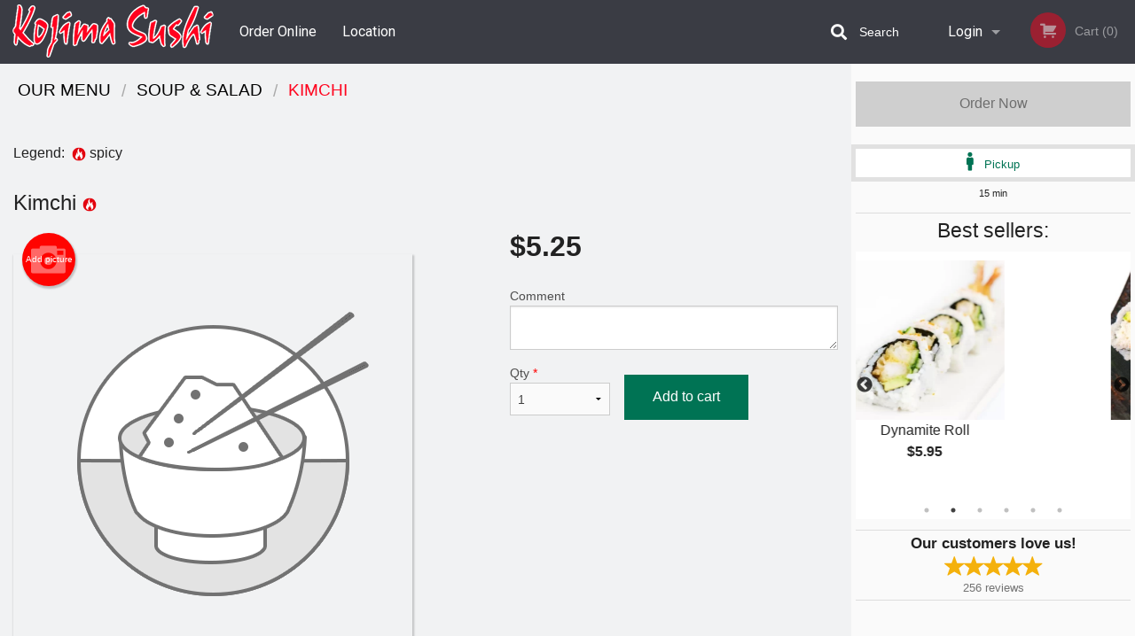

--- FILE ---
content_type: text/html; charset=UTF-8
request_url: https://kojimasushinewwest.com/kimchi/
body_size: 8052
content:
<!DOCTYPE html>
<!--[if IE 9]><html class="lt-ie10" lang="en" > <![endif]--><html class="no-js" lang="en">
<head> <meta charset="utf-8"><script>(function(w,d,s,l,i){w[l]=w[l]||[];w[l].push({'gtm.start':
	new Date().getTime(),event:'gtm.js'});var f=d.getElementsByTagName(s)[0],
	j=d.createElement(s),dl=l!='dataLayer'?'&l='+l:'';j.async=true;j.src=
	'https://www.googletagmanager.com/gtm.js?id='+i+dl;f.parentNode.insertBefore(j,f);
	})(window,document,'script','dataLayer','GTM-K7QZ2VF');</script><script>
            window.dataLayer = window.dataLayer || [];
            dataLayer.push({ ecommerce: null });
                        dataLayer.push({
                            'ecommerce': {
                'currencyCode': 'CAD',
                'detail': {
                  'actionField': {'list': 'Product List'},
                  'products': [{
                        'name': 'Kimchi',
                        'id': '282064',
                        'price': '5.25',
                        'brand': 'Kojima Sushi',
                        'category': 'Soup & Salad',
                    }]
                }
            }
            });
        </script><meta name="viewport" content="width=device-width, minimum-scale=1, maximum-scale=1, initial-scale=1, user-scalable=no"> <meta name="description" content=". Kojima Sushi offers a wide variety of sushi and rolls for great prices. Some of customers&rsquo; favourites are lobster rolls, flamingo rolls, and green dragon rolls. Order for pickup and delivery! We are located at 410 Sixth St, New Westminster, BC "> <meta name="robots" content="all,index,follow"> <meta name="copyright" content="DI develop All rights reserved."> <title>Kimchi | Kojima Sushi</title> <link href="https://www.google.com/maps?cid=2340606994925819398&amp;_ga=2.261731469.1095620744.1522757677-740874926.1522068061" rel="publisher"> <link id="favicon-link" rel="icon" href="https://cdn3.didevelop.com/public/logos/kojimasushi_favicon.png" type="image/x-icon"> <link rel="shortcut icon" href="https://cdn3.didevelop.com/public/logos/kojimasushi_favicon.png" type="image/x-icon"> <link id="main_css" rel="stylesheet" href="https://kojimasushinewwest.com/css/themes/kojima_sushi.css?v=121710153561"><script src="//cdn.didevelop.com/js/vendor/modernizr.js"></script><script src="//ajax.googleapis.com/ajax/libs/jquery/2.2.2/jquery.min.js"></script><script src="//cdn.didevelop.com/js/foundation.min.js?v=7"></script><script src="//cdn.didevelop.com/js/jquery.raty.min.js"></script><script src="//cdn.didevelop.com/js/foundation-datepicker.min.js"></script><script src="//cdn.didevelop.com/js/foundation_datepicker_locales/foundation-datepicker.en.js"></script><script src="//cdn.didevelop.com/js/jquery.animateNumber.min.js"></script><script src="//code.jquery.com/ui/1.12.1/jquery-ui.min.js"></script><script src="//cdn.didevelop.com/js/jquery.ui.touch-punch.min.js"></script><script src="//cdn.jsdelivr.net/npm/slick-carousel@1.8.1/slick/slick.min.js"></script><script src="//cdn.didevelop.com/js/moment.js"></script><script src="//cdn.didevelop.com/js/common.min.js?v=2024-08-01"></script><script src="https://www.google.com/recaptcha/enterprise.js?render=6LfPTFIiAAAAAHwPeVP_ahfD9dFYAsySELKIu7Dd"></script><script src="//maps.googleapis.com/maps/api/js?key=AIzaSyB5YdY296xAZ9W_lH4NWuQPe2dJwRhd0ak&amp;libraries=places,geometry&amp;language=en"></script><meta name="google-site-verification" content="6RN39jJUKBq5324MWH1vyQWOvSwSeodzN8uXbsg85ZQ">	<style>
		.grecaptcha-badge { visibility: hidden; }
	</style><script>
        window.baseUrl = `/`
    </script><style>
        #section_index .main-section .all_products.categories img {
            width: 100% !important;
        }
    </style> <style>
        .system-alert_wrap .close{
            color: #fff;
            font-size: 18px;
            opacity: unset;
            position: relative;
        }
        .system-alert_wrap .a {
            opacity: unset;
        }

        .system-alert_wrap .alert-box {
            margin-bottom: 0 !important;
        }
    </style> <style>
            .show_for_apps {
                display: none !important;
            }
            .show_for_ios {
                display: none !important;
            }
            .show_for_web {
                display: block !important;
            }
        </style> </head> <body id="section_products" class="											current_language_en" itemscope itemtype="http://schema.org/Restaurant" data-langlink=""> <noscript><iframe src="https://www.googletagmanager.com/ns.html?id=GTM-K7QZ2VF" height="0" width="0" style="display:none;visibility:hidden"></iframe></noscript><div class="inner-wrap"><img itemprop="logo" id="meta_logo" src="https://cdn3.didevelop.com/public/logos/kojimasushi_logo_on_white.png" alt="Kojima Sushi"> <meta itemprop="sameAs" content="https://www.google.com/maps?cid=2340606994925819398&amp;_ga=2.261731469.1095620744.1522757677-740874926.1522068061"> <meta itemprop="sameAs" content="https://www.facebook.com/Kojima-Sushi-Restaurant-616731365335504/"> <meta itemprop="priceRange" content="$$"> <meta itemprop="url" content="https://kojimasushinewwest.com"> <meta itemprop="name" content="Kojima Sushi"> <meta itemprop="legalName" content="Kojima Sushi"> <meta itemprop="paymentAccepted" content="Credit / Debit Card Online"> <meta itemprop="telephone" content="604-522-3816"> <meta itemprop="servesCuisine" content="Japanese food, Sushi"> <meta itemprop="menu" content="https://kojimasushinewwest.com/menu/"> <meta itemprop="currenciesAccepted" content="CAD"><div itemprop="geo" itemscope itemtype="http://schema.org/GeoCoordinates"><meta itemprop="latitude" content="49.2105"> <meta itemprop="longitude" content="-122.917"></div><meta itemprop="openingHours" content="Mo 11:30-21:00"> <meta itemprop="openingHours" content="Tu 11:30-21:00"> <meta itemprop="openingHours" content="We 11:30-21:00"> <meta itemprop="openingHours" content="Th 11:30-21:00"> <meta itemprop="openingHours" content="Fr 11:30-21:00"> <meta itemprop="openingHours" content="Sa 11:30-21:00"> <meta itemprop="openingHours" content="Su 11:30-21:00"><div itemprop="potentialAction" itemscope itemtype="http://schema.org/OrderAction"><div itemprop="target" itemscope itemtype="http://schema.org/EntryPoint"><meta itemprop="url" content="https://kojimasushinewwest.com"> <meta itemprop="actionPlatform" content="http://schema.org/DesktopWebPlatform"> <meta itemprop="actionPlatform" content="http://schema.org/MobileWebPlatform"> <meta itemprop="inLanguage" content="en"></div><meta itemprop="deliveryMethod" content="http://purl.org/goodrelations/v1#DeliveryModePickUp"></div><div class="sticky"><nav class="top-bar hide_for_ios_v2" data-topbar role="navigation"><ul class="title-area logo-wrapper"> <li class="name apps_header_logo"> <a class="" id="main_logo" target="_self" href="/"> <img id="logo-on-black-img" alt="Kojima Sushi logo" src="https://cdn3.didevelop.com/public/logos/kojimasushi_logo_on_black.png?v=1710153561"> </a> </li> <li class="show-for-small-up hide-for-large-up" id="mobile_search_wrap"><div id="mobile_search"><button id="show_mobile_search" class="apps_header_search"> <i class="fa fa-search" aria-hidden="true"></i> </button> <form method="get" action="/search/"> <button type="submit" id="submit_mobile_search"> <i class="fa fa-search" aria-hidden="true"></i> </button> <button type="button" id="hide_mobile_search"> <i class="fas fa-times-circle" aria-hidden="true"></i> </button><div><input name="search" placeholder="Search" value="" id="search69584ca210af0" type="text"> <span class="form_note"></span></div></form></div></li> <li id="cart_link_mobile" class="show-for-small-up hide-for-large-up hide"> <a rel="nofollow" href="/cart/"> <i class="fa fa-shopping-cart"></i> ( <span id="total_cart_items--small" class="apps_link"> 0 </span> ) </a> </li> <li class="apps_header_nav toggle-topbar menu-icon"> <a href="#"> <span></span> </a> </li> </ul><div class="top-bar-section"><ul class="left"> <li class=""> <a class="apps_link" href="/"> Order Online </a> </li> <li class=""> <a class="apps_link" id="location_page_link" itemprop="hasMap" href="/location/"> Location </a> </li> </ul> <ul class="right"> <li class="hide-for-small-only hide-for-medium-only has-dropdown "> <a class="apps_link" href="/login/"> Login </a> <ul class="dropdown"> <li class=""> <a class="apps_link" href="/registration/"> Registration </a> </li> </ul> </li> <li class="hide-for-large-up "> <a class="apps_link" href="/login/"> Login </a> </li> <li class="hide-for-large-up "> <a class="apps_link" href="/registration/"> Registration </a> </li> <li class="divider"> <li class="has-form"> <a id="cart_qtty" class="button hidden apps_link" rel="nofollow" href="/cart/"> <i class="fi-shopping-cart"></i> Cart (<span id="total_cart_items" class="apps_link">0</span>) </a> <span id="empty_cart" class="button disabled  apps_link"> <i class="fi-shopping-cart"></i> Cart (0) </span> </li> </ul><div id="search"><div id="show_search"><i class="fa fa-search" aria-hidden="true"></i>&nbsp; &nbsp; &nbsp; &nbsp; Search</div><form itemprop="potentialAction" itemscope itemtype="http://schema.org/SearchAction" method="get" action="/search/"> <meta itemprop="target" content="https://kojimasushinewwest.com/search/?search={search}"><div><input name="search" placeholder="Search" value="" id="search69584ca210dc2" type="text" itemprop="query-input" required="required"> <span class="form_note"></span></div><button type="submit" id="submit_search"> <i class="fa fa-search" aria-hidden="true"></i> </button> <button type="button" id="hide_search"> <i class="fa fa-times" aria-hidden="true"></i> Close </button> </form></div><i class="clear"></i></div></nav></div><span class="system-alert_wrap show_for_ios"> </span><div class="main-section" role="main"><div class="row" data-equalizer="main_content" data-equalizer-mq="medium-up"><div class="large-3 large-push-9 
  				medium-4 medium-push-8 
  				xlarge-2 xlarge-push-10
  				columns" id="right_column" data-equalizer-watch="main_content"><a class="button secondary expand disabled hide-for-small" href="#"> Order Now </a><div class="row" id="deliveries_switch"><a id="set_delivery1" class="
	        			small-12	        					        					        				columns
	        				active" href="/cart/?preferred_delivery=1" rel="nofollow"> <i class="large_icon fa fa-male" aria-hidden="true"></i> &nbsp; <span class=""> Pickup </span> </a></div><div class="row" id="deliveries_timing"><div class="small-12 columns text-center"><span class="time"> 15 min </span></div></div><hr><div class="hide-for-small"><h4>Best sellers:</h4><div id="best_sellers" class="hide"><a href="/dynamite-roll/"> <picture> <source srcset="https://cdn3.didevelop.com/public/cdn/180_fa3dd1580be84295e235cff4bc8e46d2.webp" type="image/webp"></source> <img itemprop="image" alt="Dynamite Roll" class="img" src="https://cdn3.didevelop.com/public/cdn/180_fa3dd1580be84295e235cff4bc8e46d2.jpg"> </picture> <b> Dynamite Roll <span class="price">$5.95</span> </b> </a> <a href="/california-roll/"> <picture> <source srcset="https://cdn3.didevelop.com/public/cdn/180_ff8cac35529f89434e1d291c61d9e5a8.webp" type="image/webp"></source> <img itemprop="image" alt="California Roll" class="img" src="https://cdn3.didevelop.com/public/cdn/180_ff8cac35529f89434e1d291c61d9e5a8.jpg"> </picture> <b> California Roll <span class="price">$5.55</span> </b> </a> <a href="/bento-box-a-with-chicken-california-roll/"> <picture> <img itemprop="image" alt="Bento Box A with Chicken (California Roll)" class="img" src="https://cdn3.didevelop.com/public/cdn/180_69fa774bbec90403501e9cdcda2232ab.jpg"> </picture> <b> Bento Box A with Chicken (California Roll) <span class="price">$13.95</span> </b> </a> <a href="/salmon-nigiri/"> <picture> <source srcset="https://cdn3.didevelop.com/public/cdn/180_a92e8fba9390519d5920ae8771d21bfe.webp" type="image/webp"></source> <img itemprop="image" alt="Salmon Nigiri" class="img" src="https://cdn3.didevelop.com/public/cdn/180_a92e8fba9390519d5920ae8771d21bfe.jpg"> </picture> <b> Salmon Nigiri <span class="price">$2.50</span> </b> </a> <a href="/yam-tempura-roll/"> <picture> <source srcset="https://cdn3.didevelop.com/public/cdn/180_a92cdc523b887af7b46dcb9a37006469.webp" type="image/webp"></source> <img itemprop="image" alt="Yam Tempura Roll" class="img" src="https://cdn3.didevelop.com/public/cdn/180_a92cdc523b887af7b46dcb9a37006469.jpg"> </picture> <b> Yam Tempura Roll <span class="price">$5.25</span> </b> </a> <a href="/mix-match-combo-3-items/"> <picture> <source srcset="https://cdn3.didevelop.com/public/cdn/180_4d7d619095b685383a931209ce94323a.webp" type="image/webp"></source> <img itemprop="image" alt="Mix &amp; Match Combo (3 Items)" class="img" src="https://cdn3.didevelop.com/public/cdn/180_4d7d619095b685383a931209ce94323a.jpg"> </picture> <b> Mix &amp; Match Combo (3 Items) <span class="price">$17.50</span> </b> </a></div><hr></div><div class="text-center
							hide-for-small" id="right_bar_reviews"><a href="/reviews/" title="Reviews of Kojima Sushi"> <h4>Our customers love us!</h4> <i class="rate_star yellow fi-star"></i><i class="rate_star yellow fi-star"></i><i class="rate_star yellow fi-star"></i><i class="rate_star yellow fi-star"></i><i class="rate_star yellow fi-star"></i><div class="review_count"><span itemprop="reviewCount">256 </span>reviews</div></a><hr></div><div class="hide-for-small"><br><br><br><br><br><br><br><br></div></div><div class="large-9 large-pull-3 
		  				medium-8 medium-pull-4
		  				xlarge-10 xlarge-pull-2
  						 
				columns main_content" data-equalizer-watch="main_content"><ul itemscope itemtype="http://schema.org/BreadcrumbList" class="breadcrumbs"><li itemprop="itemListElement" itemscope itemtype="http://schema.org/ListItem"><a itemprop="item" href="/"><span itemprop="name">Our Menu</span></a><meta itemprop="position" content="1"></li><li itemprop="itemListElement" itemscope itemtype="http://schema.org/ListItem"><a itemprop="item" href="/c/soup-salad/"><span itemprop="name">Soup &amp; Salad</span></a><meta itemprop="position" content="2"></li><li itemprop="itemListElement" itemscope itemtype="http://schema.org/ListItem" class="current"><a itemprop="item" href="/kimchi/"><span itemprop="name">Kimchi</span></a><meta itemprop="position" content="3"></li></ul><div id="centered_wrapper"><script type="application/ld+json">			
		{
			"@context": "http://schema.org/",
			"@type": "Product",
			"name": "Kimchi",
			"category": "Soup & Salad",
			

			"description": "",

			"offers": {
				"@type": "Offer",
				"priceCurrency": "CAD",
				"price": "5.25",
				"itemCondition": "http://schema.org/NewCondition",
				"availability": "http://schema.org/InStock",
				"url": "https://kojimasushinewwest.com/kimchi/",
				"seller": {
					"@type": "Restaurant ",
					"name": "Kojima Sushi"
				    }
			}
		}
		</script><div class="row"><form method="post" action="/cart/" id="add_to_cart_form" itemscope itemtype="https://schema.org/Product"><div class="medium-12 columns product category_soup-salad"><br><div id="legend">Legend: &nbsp;<img title="spicy" alt="spicy" src="/img/spicy.png">&nbsp;spicy&nbsp;&nbsp;</div><br><meta itemprop="url" content="https://kojimasushinewwest.com/kimchi/"> <meta itemprop="category" content="Soup &amp; Salad"> <h1 class="name"> <span itemprop="name"> Kimchi </span> <span class="note"></span> <span class="food_icons"> <img title="Spicy" alt="Spicy" src="/img/spicy.png"> </span> </h1><div class="row"><div class="medium-7 columns"><div itemprop="description" class="description"></div><div id="photo_slider_holder" class="text-left"><a href="/upload_photos/kimchi/" class="button tiny secondary left add_picture_button"> <i class="fi-camera"></i> Add picture </a><br><div class="photo_slider"><img alt="placeholder" class="img" src="/img/placeholders/rice_placeholder.png?v=1"></div></div></div><div class="medium-5 columns" id="product_properties" itemprop="offers" itemscope itemtype="http://schema.org/Offer"><link itemprop="availability" href="http://schema.org/InStock"><p id="price"><span id="free_product_price" style="display: none;">FREE</span> <span id="default_product_price"> <span itemprop="priceCurrency" content="CAD">$</span><span id="price_number" itemprop="price" content="5.25"> 5.25 </span> </span></p><div id="options"><div class="product_id hidden"><input name="product_id" value="282064" id="product_id69584ca212056" type="hidden"> <span class="form_note"></span></div><div class="textarea"><label for="option28470">Comment <textarea id="option28470" name="option[28470]"></textarea> </label> <span class="form_note"></span></div></div><div class="row"><div class="small-4 columns"><div class="qtty_selector"><div><label for="qtty69584ca212382">Qty <span class="required">*</span> <select id="qtty69584ca212382" name="qtty" required="required"> <option selected value="1">1</option><option value="2">2</option><option value="3">3</option><option value="4">4</option><option value="5">5</option><option value="6">6</option><option value="7">7</option><option value="8">8</option><option value="9">9</option><option value="10">10</option><option value="11">11</option><option value="12">12</option><option value="13">13</option><option value="14">14</option><option value="15">15</option></select></label> <span class="form_note"></span></div><div class="hidden"><input name="free_product" value="" id="free_product69584ca2123d5" type="hidden"> <span class="form_note"></span></div><div class="hidden"><input name="automation_discount" value="" id="automation_discount69584ca212422" type="hidden"> <span class="form_note"></span></div><div class="hidden"><input name="automation_discount_quantity" value="0" id="automation_discount_quantity69584ca212462" type="hidden"> <span class="form_note"></span></div></div></div><div class="small-8 columns"><button id="add_to_cart" type="button"> Add to cart </button></div></div></div></div></div></form></div><div data-id="" class="panel component" id="component_template"><a href="#" title="remove" class="remove fi-minus"></a> <span class="comp_name"></span> <span class="comp_qtty"></span> <a href="#" title="add" class="add fi-plus"></a></div></div><script type="application/javascript">
    $(function() {
        if (false)
        {
            $('#default_product_price').hide();
            $('#free_product_price').show();
        }
        else
        {
            $('#free_product_price').hide();
        }
    });
</script></div></div></div><a class="exit-off-canvas"></a></div><footer class="footer"><div class="row"><div class="small-12 medium-6 large-5 columns"><div class="footer_site_name"><h1> <a href="/" title="Order Online"> Kojima Sushi </a> </h1><div id="footer_review" itemprop="aggregateRating" itemscope itemtype="http://schema.org/AggregateRating"><a href="/reviews/" title="Reviews of Kojima Sushi"> <span itemprop="itemReviewed" itemscope itemtype="http://schema.org/Restaurant"> <meta itemprop="name" content="Kojima Sushi"> <meta itemprop="image" content="https://cdn3.didevelop.com/public/logos/kojimasushi_logo_on_white.png"> <meta itemprop="servesCuisine" content="Japanese food, Sushi"> <meta itemprop="priceRange" content="$$"> <meta itemprop="telephone" content="604-522-3816"><div itemprop="address" itemscope itemtype="http://schema.org/PostalAddress"><meta itemprop="streetAddress" content=""> <meta itemprop="addressCountry" content=""> <meta itemprop="addressLocality" content=""></div></span> <i class="rate_star yellow fi-star"></i><i class="rate_star yellow fi-star"></i><i class="rate_star yellow fi-star"></i><i class="rate_star yellow fi-star"></i><i class="rate_star yellow fi-star"></i> <meta itemprop="ratingValue" content="5"> <span id="tot_reviews"> (<span itemprop="reviewCount">256</span> reviews) </span> </a></div><p id="serving_cusines">Serving: Japanese food, Sushi</p></div><div id="footer_social_links" class="hide_for_webview"><a href="https://www.google.com/maps?cid=2340606994925819398&amp;_ga=2.261731469.1095620744.1522757677-740874926.1522068061" rel="publisher" target="_blank"> <img src="//ssl.gstatic.com/images/icons/gplus-32.png" alt="Google+ icon"> </a> <a target="_blank" href="https://www.facebook.com/Kojima-Sushi-Restaurant-616731365335504/"> <img src="/img/fb_icon.png" alt="Facebook icon"> </a></div><div id="report_problem" class="float_widget float_widget__bottom_r float_widget__bottom_r--stickies"><a data-reveal-id="report_dialog" class="hollow" data-tooltip title="Report a problem"><div class="report_problem_wrapper"><i class="fas fa-info-circle"></i><div>Report a problem</div></div></a></div><div id="report_dialog" class="reveal-modal small" data-reveal aria-labelledby="modalTitle" aria-hidden="true" role="dialog"><h3>Report a problem</h3><div class="row"><div class="columns"><form name="report_form" method="post" autocomplete="off"><div class="textarea"><label for="report_body">Description <span class="required">*</span> <textarea id="report_body" name="body" required maxlength="512" placeholder="Please, describe a problem here..." rows="5" autofocus></textarea> </label> <span class="form_note"></span></div><div class="text"><label for="email">Email/Phone number <input name="email" placeholder="e.g. example@mail.com" value="" id="email" type="text"></label> <span class="form_note"></span></div><div class="hidden"><input name="page_url" value="/kimchi/" id="page_url69584ca212802" type="hidden"> <span class="form_note"></span></div><button id="submit_report" type="submit" class="button">Send report</button> </form><div id="report_result" class="dialog_result_container hide"><h1>The report has been successfully sent </h1></div></div></div><a id="report_problem_close" class="close-reveal-modal" aria-label="Close">&times;</a></div><script type="application/javascript">
                    $(function()
                    {
                        $("form[name=report_form]").submit(async function (e)
                        {
                            loader.load();
                            e.preventDefault();
                            var report = $("form[name=report_form]").serializeArray().reduce(function(report_value, { name, value })
                            {
                                return Object.assign(report_value, { [name]: value });
                            }, {});

                            report['g-recaptcha-response'] = await grecaptcha.enterprise.execute('6LfPTFIiAAAAAHwPeVP_ahfD9dFYAsySELKIu7Dd', {action: 'problem_report'});

                            $.post('?section=report_problem', report)
                                .done(function ()
                                {
                                    loader.stop();
                                    $("form[name=report_form]").hide();
                                    $("#report_result").show();
                                    setTimeout(function()
                                    {
                                        $("#report_result").hide();
                                        $("#report_problem_close").trigger('click');
                                        $("form[name=report_form]").show();
                                    }, 1800);
                                    setTimeout(function()
                                    {
                                        $("#report_body").val('');
                                        $("#email").val('');
                                    }, 400);

                                    setTimeout(function()
                                    {
                                        $("#report_problem_close").trigger('click');
                                    }, 1700);

                                    setTimeout(function()
                                    {
                                        $("#report_result").hide();
                                        $("form[name=report_form]").show();
                                    }, 2200);
                                });
                        });

                        // workaround, because the textarea input field is rendered in a modal window
                        $("#report_problem").click(function()
                        {
                            setTimeout(function()
                            {
                                $("#report_body").focus();
                            }, 400);
                        });
                    })
                </script><style>
                    #report_problem {
                        position: initial;
                        margin: 0;
                        background: none;
                        margin-top: 10px;
                    }
                    .report_problem_wrapper {
                        padding: 0!important;
                    }
                </style></div><div class="small-12 medium-6 large-4 columns links"><h1 class="show_for_web"> Navigation </h1><div class="row show_for_web"><div class="column medium-6"><a href="/menu/">Menu</a> <a href="/">Order Online</a> <a href="/location/">Location</a></div><div class="column medium-6"><a href="/reviews/">Reviews</a> <a href="/terms_and_conditions/">Terms and Conditions</a> <a href="/privacy_policy/">Privacy Policy</a></div></div></div><div class="small-12 medium-6 large-3 columns address" itemprop="address" itemscope itemtype="http://schema.org/PostalAddress"><h1> Address </h1> <a class="hide_for_ios" href="/location/"> <span itemprop="streetAddress">410 Sixth St, New Westminster, BC </span> <span itemprop="addressRegion">Canada</span> <span itemprop="postalCode">V3L3B2</span> </a> <meta itemprop="addressCountry" content="Canada"> <meta itemprop="addressLocality" content="Canada"> <a href="tel:6045223816"> Tel: <span itemprop="telephone">604-522-3816</span> </a></div></div><br><div class="row"><div class="small-12 columns copywrite">Copyright &copy; 2026, all rights reserved<br><div class="hide_for_webview">Created by &nbsp;<a title="Online ordering websites for restaurants" target="_blank" href="https://didevelop.com">DI develop</a>&nbsp;</div><br><div>This site is protected by reCAPTCHA and the Google</div><div><a href="https://policies.google.com/privacy">Privacy Policy</a> and <a href="https://policies.google.com/terms">Terms of Service</a>&nbsp;apply.</div></div></div></footer><span id="website_created_by_didevelop"></span><div id="js_messages" style="display:none">{"email_already_registered":"This email is already registered","cant_find_location":"Could not find your location","invalid_email":"Email is not valid","invalid_phone":"Phone is not valid","password_too_small":"Password is less than 6 characters","required":"Required","no_results":"No results found","geocode_failure":"Geocoder failed due to:","delivery_zone":"Delivery Zone","phone":"Phone:","max_ingredients":"Maximum number of ingredients is:","currency_sign":"$","currency_sign2":"","you_just_saved":"YOU JUST SAVED","coupon_used":"Coupon used:","available_options_msg":"Available only for ","not_available_options_msg":"Not available for ","price_title_for_free":"FREE","placeholder_product_item_image":"rice_placeholder"}</div><script type="text/javascript">
    $(function(){
      
										setTimeout(function(){
											$('#best_sellers').removeClass('hide');
											if ($('#best_sellers').is(':visible'))
											{
												$('#best_sellers').slick({
													mobileFirst: true,
													// adaptiveHeight: true,
													// variableWidth: true,
													dots: true,
													infinite: true,
													speed: 1000,
													autoplay: true,
													autoplaySpeed: 4000,
												}); 
											}
										}, 300);
										
			var prod_details = {"fixed_price":"5.25","allowed_additions":"0","options":{"650582":{"id":"6163","options":{"28470":[]}}}};
			price_calculator.initialize(prod_details);
		 
	
	$(document).ready(function(){

		setTimeout(function(){ 
			footerAlign();
			$(document).foundation('equalizer', 'reflow');
		}, 300);

		$(document).foundation({
			equalizer : {
			  // Specify if Equalizer should make elements equal height once they become stacked.
			  equalize_on_stack: true,
			  after_height_change: function(){
					
					footerAlign();
			   }
			}
		});
	});

   	$( window ).resize(function() {
		footerAlign();
	});
	$('.breadcrumbs').scrollLeft(999999);
	
	ajaxSearch.activate();
    });
  </script><div id="loading"></div><div id="hard_load">Loading... Please wait.</div></body>
</html>

<!--T: 0.04193902015686 -->
<!--M: 2 -->

--- FILE ---
content_type: text/html; charset=utf-8
request_url: https://www.google.com/recaptcha/enterprise/anchor?ar=1&k=6LfPTFIiAAAAAHwPeVP_ahfD9dFYAsySELKIu7Dd&co=aHR0cHM6Ly9rb2ppbWFzdXNoaW5ld3dlc3QuY29tOjQ0Mw..&hl=en&v=7gg7H51Q-naNfhmCP3_R47ho&size=invisible&anchor-ms=20000&execute-ms=30000&cb=4kz4ma6xeqpk
body_size: 48241
content:
<!DOCTYPE HTML><html dir="ltr" lang="en"><head><meta http-equiv="Content-Type" content="text/html; charset=UTF-8">
<meta http-equiv="X-UA-Compatible" content="IE=edge">
<title>reCAPTCHA</title>
<style type="text/css">
/* cyrillic-ext */
@font-face {
  font-family: 'Roboto';
  font-style: normal;
  font-weight: 400;
  font-stretch: 100%;
  src: url(//fonts.gstatic.com/s/roboto/v48/KFO7CnqEu92Fr1ME7kSn66aGLdTylUAMa3GUBHMdazTgWw.woff2) format('woff2');
  unicode-range: U+0460-052F, U+1C80-1C8A, U+20B4, U+2DE0-2DFF, U+A640-A69F, U+FE2E-FE2F;
}
/* cyrillic */
@font-face {
  font-family: 'Roboto';
  font-style: normal;
  font-weight: 400;
  font-stretch: 100%;
  src: url(//fonts.gstatic.com/s/roboto/v48/KFO7CnqEu92Fr1ME7kSn66aGLdTylUAMa3iUBHMdazTgWw.woff2) format('woff2');
  unicode-range: U+0301, U+0400-045F, U+0490-0491, U+04B0-04B1, U+2116;
}
/* greek-ext */
@font-face {
  font-family: 'Roboto';
  font-style: normal;
  font-weight: 400;
  font-stretch: 100%;
  src: url(//fonts.gstatic.com/s/roboto/v48/KFO7CnqEu92Fr1ME7kSn66aGLdTylUAMa3CUBHMdazTgWw.woff2) format('woff2');
  unicode-range: U+1F00-1FFF;
}
/* greek */
@font-face {
  font-family: 'Roboto';
  font-style: normal;
  font-weight: 400;
  font-stretch: 100%;
  src: url(//fonts.gstatic.com/s/roboto/v48/KFO7CnqEu92Fr1ME7kSn66aGLdTylUAMa3-UBHMdazTgWw.woff2) format('woff2');
  unicode-range: U+0370-0377, U+037A-037F, U+0384-038A, U+038C, U+038E-03A1, U+03A3-03FF;
}
/* math */
@font-face {
  font-family: 'Roboto';
  font-style: normal;
  font-weight: 400;
  font-stretch: 100%;
  src: url(//fonts.gstatic.com/s/roboto/v48/KFO7CnqEu92Fr1ME7kSn66aGLdTylUAMawCUBHMdazTgWw.woff2) format('woff2');
  unicode-range: U+0302-0303, U+0305, U+0307-0308, U+0310, U+0312, U+0315, U+031A, U+0326-0327, U+032C, U+032F-0330, U+0332-0333, U+0338, U+033A, U+0346, U+034D, U+0391-03A1, U+03A3-03A9, U+03B1-03C9, U+03D1, U+03D5-03D6, U+03F0-03F1, U+03F4-03F5, U+2016-2017, U+2034-2038, U+203C, U+2040, U+2043, U+2047, U+2050, U+2057, U+205F, U+2070-2071, U+2074-208E, U+2090-209C, U+20D0-20DC, U+20E1, U+20E5-20EF, U+2100-2112, U+2114-2115, U+2117-2121, U+2123-214F, U+2190, U+2192, U+2194-21AE, U+21B0-21E5, U+21F1-21F2, U+21F4-2211, U+2213-2214, U+2216-22FF, U+2308-230B, U+2310, U+2319, U+231C-2321, U+2336-237A, U+237C, U+2395, U+239B-23B7, U+23D0, U+23DC-23E1, U+2474-2475, U+25AF, U+25B3, U+25B7, U+25BD, U+25C1, U+25CA, U+25CC, U+25FB, U+266D-266F, U+27C0-27FF, U+2900-2AFF, U+2B0E-2B11, U+2B30-2B4C, U+2BFE, U+3030, U+FF5B, U+FF5D, U+1D400-1D7FF, U+1EE00-1EEFF;
}
/* symbols */
@font-face {
  font-family: 'Roboto';
  font-style: normal;
  font-weight: 400;
  font-stretch: 100%;
  src: url(//fonts.gstatic.com/s/roboto/v48/KFO7CnqEu92Fr1ME7kSn66aGLdTylUAMaxKUBHMdazTgWw.woff2) format('woff2');
  unicode-range: U+0001-000C, U+000E-001F, U+007F-009F, U+20DD-20E0, U+20E2-20E4, U+2150-218F, U+2190, U+2192, U+2194-2199, U+21AF, U+21E6-21F0, U+21F3, U+2218-2219, U+2299, U+22C4-22C6, U+2300-243F, U+2440-244A, U+2460-24FF, U+25A0-27BF, U+2800-28FF, U+2921-2922, U+2981, U+29BF, U+29EB, U+2B00-2BFF, U+4DC0-4DFF, U+FFF9-FFFB, U+10140-1018E, U+10190-1019C, U+101A0, U+101D0-101FD, U+102E0-102FB, U+10E60-10E7E, U+1D2C0-1D2D3, U+1D2E0-1D37F, U+1F000-1F0FF, U+1F100-1F1AD, U+1F1E6-1F1FF, U+1F30D-1F30F, U+1F315, U+1F31C, U+1F31E, U+1F320-1F32C, U+1F336, U+1F378, U+1F37D, U+1F382, U+1F393-1F39F, U+1F3A7-1F3A8, U+1F3AC-1F3AF, U+1F3C2, U+1F3C4-1F3C6, U+1F3CA-1F3CE, U+1F3D4-1F3E0, U+1F3ED, U+1F3F1-1F3F3, U+1F3F5-1F3F7, U+1F408, U+1F415, U+1F41F, U+1F426, U+1F43F, U+1F441-1F442, U+1F444, U+1F446-1F449, U+1F44C-1F44E, U+1F453, U+1F46A, U+1F47D, U+1F4A3, U+1F4B0, U+1F4B3, U+1F4B9, U+1F4BB, U+1F4BF, U+1F4C8-1F4CB, U+1F4D6, U+1F4DA, U+1F4DF, U+1F4E3-1F4E6, U+1F4EA-1F4ED, U+1F4F7, U+1F4F9-1F4FB, U+1F4FD-1F4FE, U+1F503, U+1F507-1F50B, U+1F50D, U+1F512-1F513, U+1F53E-1F54A, U+1F54F-1F5FA, U+1F610, U+1F650-1F67F, U+1F687, U+1F68D, U+1F691, U+1F694, U+1F698, U+1F6AD, U+1F6B2, U+1F6B9-1F6BA, U+1F6BC, U+1F6C6-1F6CF, U+1F6D3-1F6D7, U+1F6E0-1F6EA, U+1F6F0-1F6F3, U+1F6F7-1F6FC, U+1F700-1F7FF, U+1F800-1F80B, U+1F810-1F847, U+1F850-1F859, U+1F860-1F887, U+1F890-1F8AD, U+1F8B0-1F8BB, U+1F8C0-1F8C1, U+1F900-1F90B, U+1F93B, U+1F946, U+1F984, U+1F996, U+1F9E9, U+1FA00-1FA6F, U+1FA70-1FA7C, U+1FA80-1FA89, U+1FA8F-1FAC6, U+1FACE-1FADC, U+1FADF-1FAE9, U+1FAF0-1FAF8, U+1FB00-1FBFF;
}
/* vietnamese */
@font-face {
  font-family: 'Roboto';
  font-style: normal;
  font-weight: 400;
  font-stretch: 100%;
  src: url(//fonts.gstatic.com/s/roboto/v48/KFO7CnqEu92Fr1ME7kSn66aGLdTylUAMa3OUBHMdazTgWw.woff2) format('woff2');
  unicode-range: U+0102-0103, U+0110-0111, U+0128-0129, U+0168-0169, U+01A0-01A1, U+01AF-01B0, U+0300-0301, U+0303-0304, U+0308-0309, U+0323, U+0329, U+1EA0-1EF9, U+20AB;
}
/* latin-ext */
@font-face {
  font-family: 'Roboto';
  font-style: normal;
  font-weight: 400;
  font-stretch: 100%;
  src: url(//fonts.gstatic.com/s/roboto/v48/KFO7CnqEu92Fr1ME7kSn66aGLdTylUAMa3KUBHMdazTgWw.woff2) format('woff2');
  unicode-range: U+0100-02BA, U+02BD-02C5, U+02C7-02CC, U+02CE-02D7, U+02DD-02FF, U+0304, U+0308, U+0329, U+1D00-1DBF, U+1E00-1E9F, U+1EF2-1EFF, U+2020, U+20A0-20AB, U+20AD-20C0, U+2113, U+2C60-2C7F, U+A720-A7FF;
}
/* latin */
@font-face {
  font-family: 'Roboto';
  font-style: normal;
  font-weight: 400;
  font-stretch: 100%;
  src: url(//fonts.gstatic.com/s/roboto/v48/KFO7CnqEu92Fr1ME7kSn66aGLdTylUAMa3yUBHMdazQ.woff2) format('woff2');
  unicode-range: U+0000-00FF, U+0131, U+0152-0153, U+02BB-02BC, U+02C6, U+02DA, U+02DC, U+0304, U+0308, U+0329, U+2000-206F, U+20AC, U+2122, U+2191, U+2193, U+2212, U+2215, U+FEFF, U+FFFD;
}
/* cyrillic-ext */
@font-face {
  font-family: 'Roboto';
  font-style: normal;
  font-weight: 500;
  font-stretch: 100%;
  src: url(//fonts.gstatic.com/s/roboto/v48/KFO7CnqEu92Fr1ME7kSn66aGLdTylUAMa3GUBHMdazTgWw.woff2) format('woff2');
  unicode-range: U+0460-052F, U+1C80-1C8A, U+20B4, U+2DE0-2DFF, U+A640-A69F, U+FE2E-FE2F;
}
/* cyrillic */
@font-face {
  font-family: 'Roboto';
  font-style: normal;
  font-weight: 500;
  font-stretch: 100%;
  src: url(//fonts.gstatic.com/s/roboto/v48/KFO7CnqEu92Fr1ME7kSn66aGLdTylUAMa3iUBHMdazTgWw.woff2) format('woff2');
  unicode-range: U+0301, U+0400-045F, U+0490-0491, U+04B0-04B1, U+2116;
}
/* greek-ext */
@font-face {
  font-family: 'Roboto';
  font-style: normal;
  font-weight: 500;
  font-stretch: 100%;
  src: url(//fonts.gstatic.com/s/roboto/v48/KFO7CnqEu92Fr1ME7kSn66aGLdTylUAMa3CUBHMdazTgWw.woff2) format('woff2');
  unicode-range: U+1F00-1FFF;
}
/* greek */
@font-face {
  font-family: 'Roboto';
  font-style: normal;
  font-weight: 500;
  font-stretch: 100%;
  src: url(//fonts.gstatic.com/s/roboto/v48/KFO7CnqEu92Fr1ME7kSn66aGLdTylUAMa3-UBHMdazTgWw.woff2) format('woff2');
  unicode-range: U+0370-0377, U+037A-037F, U+0384-038A, U+038C, U+038E-03A1, U+03A3-03FF;
}
/* math */
@font-face {
  font-family: 'Roboto';
  font-style: normal;
  font-weight: 500;
  font-stretch: 100%;
  src: url(//fonts.gstatic.com/s/roboto/v48/KFO7CnqEu92Fr1ME7kSn66aGLdTylUAMawCUBHMdazTgWw.woff2) format('woff2');
  unicode-range: U+0302-0303, U+0305, U+0307-0308, U+0310, U+0312, U+0315, U+031A, U+0326-0327, U+032C, U+032F-0330, U+0332-0333, U+0338, U+033A, U+0346, U+034D, U+0391-03A1, U+03A3-03A9, U+03B1-03C9, U+03D1, U+03D5-03D6, U+03F0-03F1, U+03F4-03F5, U+2016-2017, U+2034-2038, U+203C, U+2040, U+2043, U+2047, U+2050, U+2057, U+205F, U+2070-2071, U+2074-208E, U+2090-209C, U+20D0-20DC, U+20E1, U+20E5-20EF, U+2100-2112, U+2114-2115, U+2117-2121, U+2123-214F, U+2190, U+2192, U+2194-21AE, U+21B0-21E5, U+21F1-21F2, U+21F4-2211, U+2213-2214, U+2216-22FF, U+2308-230B, U+2310, U+2319, U+231C-2321, U+2336-237A, U+237C, U+2395, U+239B-23B7, U+23D0, U+23DC-23E1, U+2474-2475, U+25AF, U+25B3, U+25B7, U+25BD, U+25C1, U+25CA, U+25CC, U+25FB, U+266D-266F, U+27C0-27FF, U+2900-2AFF, U+2B0E-2B11, U+2B30-2B4C, U+2BFE, U+3030, U+FF5B, U+FF5D, U+1D400-1D7FF, U+1EE00-1EEFF;
}
/* symbols */
@font-face {
  font-family: 'Roboto';
  font-style: normal;
  font-weight: 500;
  font-stretch: 100%;
  src: url(//fonts.gstatic.com/s/roboto/v48/KFO7CnqEu92Fr1ME7kSn66aGLdTylUAMaxKUBHMdazTgWw.woff2) format('woff2');
  unicode-range: U+0001-000C, U+000E-001F, U+007F-009F, U+20DD-20E0, U+20E2-20E4, U+2150-218F, U+2190, U+2192, U+2194-2199, U+21AF, U+21E6-21F0, U+21F3, U+2218-2219, U+2299, U+22C4-22C6, U+2300-243F, U+2440-244A, U+2460-24FF, U+25A0-27BF, U+2800-28FF, U+2921-2922, U+2981, U+29BF, U+29EB, U+2B00-2BFF, U+4DC0-4DFF, U+FFF9-FFFB, U+10140-1018E, U+10190-1019C, U+101A0, U+101D0-101FD, U+102E0-102FB, U+10E60-10E7E, U+1D2C0-1D2D3, U+1D2E0-1D37F, U+1F000-1F0FF, U+1F100-1F1AD, U+1F1E6-1F1FF, U+1F30D-1F30F, U+1F315, U+1F31C, U+1F31E, U+1F320-1F32C, U+1F336, U+1F378, U+1F37D, U+1F382, U+1F393-1F39F, U+1F3A7-1F3A8, U+1F3AC-1F3AF, U+1F3C2, U+1F3C4-1F3C6, U+1F3CA-1F3CE, U+1F3D4-1F3E0, U+1F3ED, U+1F3F1-1F3F3, U+1F3F5-1F3F7, U+1F408, U+1F415, U+1F41F, U+1F426, U+1F43F, U+1F441-1F442, U+1F444, U+1F446-1F449, U+1F44C-1F44E, U+1F453, U+1F46A, U+1F47D, U+1F4A3, U+1F4B0, U+1F4B3, U+1F4B9, U+1F4BB, U+1F4BF, U+1F4C8-1F4CB, U+1F4D6, U+1F4DA, U+1F4DF, U+1F4E3-1F4E6, U+1F4EA-1F4ED, U+1F4F7, U+1F4F9-1F4FB, U+1F4FD-1F4FE, U+1F503, U+1F507-1F50B, U+1F50D, U+1F512-1F513, U+1F53E-1F54A, U+1F54F-1F5FA, U+1F610, U+1F650-1F67F, U+1F687, U+1F68D, U+1F691, U+1F694, U+1F698, U+1F6AD, U+1F6B2, U+1F6B9-1F6BA, U+1F6BC, U+1F6C6-1F6CF, U+1F6D3-1F6D7, U+1F6E0-1F6EA, U+1F6F0-1F6F3, U+1F6F7-1F6FC, U+1F700-1F7FF, U+1F800-1F80B, U+1F810-1F847, U+1F850-1F859, U+1F860-1F887, U+1F890-1F8AD, U+1F8B0-1F8BB, U+1F8C0-1F8C1, U+1F900-1F90B, U+1F93B, U+1F946, U+1F984, U+1F996, U+1F9E9, U+1FA00-1FA6F, U+1FA70-1FA7C, U+1FA80-1FA89, U+1FA8F-1FAC6, U+1FACE-1FADC, U+1FADF-1FAE9, U+1FAF0-1FAF8, U+1FB00-1FBFF;
}
/* vietnamese */
@font-face {
  font-family: 'Roboto';
  font-style: normal;
  font-weight: 500;
  font-stretch: 100%;
  src: url(//fonts.gstatic.com/s/roboto/v48/KFO7CnqEu92Fr1ME7kSn66aGLdTylUAMa3OUBHMdazTgWw.woff2) format('woff2');
  unicode-range: U+0102-0103, U+0110-0111, U+0128-0129, U+0168-0169, U+01A0-01A1, U+01AF-01B0, U+0300-0301, U+0303-0304, U+0308-0309, U+0323, U+0329, U+1EA0-1EF9, U+20AB;
}
/* latin-ext */
@font-face {
  font-family: 'Roboto';
  font-style: normal;
  font-weight: 500;
  font-stretch: 100%;
  src: url(//fonts.gstatic.com/s/roboto/v48/KFO7CnqEu92Fr1ME7kSn66aGLdTylUAMa3KUBHMdazTgWw.woff2) format('woff2');
  unicode-range: U+0100-02BA, U+02BD-02C5, U+02C7-02CC, U+02CE-02D7, U+02DD-02FF, U+0304, U+0308, U+0329, U+1D00-1DBF, U+1E00-1E9F, U+1EF2-1EFF, U+2020, U+20A0-20AB, U+20AD-20C0, U+2113, U+2C60-2C7F, U+A720-A7FF;
}
/* latin */
@font-face {
  font-family: 'Roboto';
  font-style: normal;
  font-weight: 500;
  font-stretch: 100%;
  src: url(//fonts.gstatic.com/s/roboto/v48/KFO7CnqEu92Fr1ME7kSn66aGLdTylUAMa3yUBHMdazQ.woff2) format('woff2');
  unicode-range: U+0000-00FF, U+0131, U+0152-0153, U+02BB-02BC, U+02C6, U+02DA, U+02DC, U+0304, U+0308, U+0329, U+2000-206F, U+20AC, U+2122, U+2191, U+2193, U+2212, U+2215, U+FEFF, U+FFFD;
}
/* cyrillic-ext */
@font-face {
  font-family: 'Roboto';
  font-style: normal;
  font-weight: 900;
  font-stretch: 100%;
  src: url(//fonts.gstatic.com/s/roboto/v48/KFO7CnqEu92Fr1ME7kSn66aGLdTylUAMa3GUBHMdazTgWw.woff2) format('woff2');
  unicode-range: U+0460-052F, U+1C80-1C8A, U+20B4, U+2DE0-2DFF, U+A640-A69F, U+FE2E-FE2F;
}
/* cyrillic */
@font-face {
  font-family: 'Roboto';
  font-style: normal;
  font-weight: 900;
  font-stretch: 100%;
  src: url(//fonts.gstatic.com/s/roboto/v48/KFO7CnqEu92Fr1ME7kSn66aGLdTylUAMa3iUBHMdazTgWw.woff2) format('woff2');
  unicode-range: U+0301, U+0400-045F, U+0490-0491, U+04B0-04B1, U+2116;
}
/* greek-ext */
@font-face {
  font-family: 'Roboto';
  font-style: normal;
  font-weight: 900;
  font-stretch: 100%;
  src: url(//fonts.gstatic.com/s/roboto/v48/KFO7CnqEu92Fr1ME7kSn66aGLdTylUAMa3CUBHMdazTgWw.woff2) format('woff2');
  unicode-range: U+1F00-1FFF;
}
/* greek */
@font-face {
  font-family: 'Roboto';
  font-style: normal;
  font-weight: 900;
  font-stretch: 100%;
  src: url(//fonts.gstatic.com/s/roboto/v48/KFO7CnqEu92Fr1ME7kSn66aGLdTylUAMa3-UBHMdazTgWw.woff2) format('woff2');
  unicode-range: U+0370-0377, U+037A-037F, U+0384-038A, U+038C, U+038E-03A1, U+03A3-03FF;
}
/* math */
@font-face {
  font-family: 'Roboto';
  font-style: normal;
  font-weight: 900;
  font-stretch: 100%;
  src: url(//fonts.gstatic.com/s/roboto/v48/KFO7CnqEu92Fr1ME7kSn66aGLdTylUAMawCUBHMdazTgWw.woff2) format('woff2');
  unicode-range: U+0302-0303, U+0305, U+0307-0308, U+0310, U+0312, U+0315, U+031A, U+0326-0327, U+032C, U+032F-0330, U+0332-0333, U+0338, U+033A, U+0346, U+034D, U+0391-03A1, U+03A3-03A9, U+03B1-03C9, U+03D1, U+03D5-03D6, U+03F0-03F1, U+03F4-03F5, U+2016-2017, U+2034-2038, U+203C, U+2040, U+2043, U+2047, U+2050, U+2057, U+205F, U+2070-2071, U+2074-208E, U+2090-209C, U+20D0-20DC, U+20E1, U+20E5-20EF, U+2100-2112, U+2114-2115, U+2117-2121, U+2123-214F, U+2190, U+2192, U+2194-21AE, U+21B0-21E5, U+21F1-21F2, U+21F4-2211, U+2213-2214, U+2216-22FF, U+2308-230B, U+2310, U+2319, U+231C-2321, U+2336-237A, U+237C, U+2395, U+239B-23B7, U+23D0, U+23DC-23E1, U+2474-2475, U+25AF, U+25B3, U+25B7, U+25BD, U+25C1, U+25CA, U+25CC, U+25FB, U+266D-266F, U+27C0-27FF, U+2900-2AFF, U+2B0E-2B11, U+2B30-2B4C, U+2BFE, U+3030, U+FF5B, U+FF5D, U+1D400-1D7FF, U+1EE00-1EEFF;
}
/* symbols */
@font-face {
  font-family: 'Roboto';
  font-style: normal;
  font-weight: 900;
  font-stretch: 100%;
  src: url(//fonts.gstatic.com/s/roboto/v48/KFO7CnqEu92Fr1ME7kSn66aGLdTylUAMaxKUBHMdazTgWw.woff2) format('woff2');
  unicode-range: U+0001-000C, U+000E-001F, U+007F-009F, U+20DD-20E0, U+20E2-20E4, U+2150-218F, U+2190, U+2192, U+2194-2199, U+21AF, U+21E6-21F0, U+21F3, U+2218-2219, U+2299, U+22C4-22C6, U+2300-243F, U+2440-244A, U+2460-24FF, U+25A0-27BF, U+2800-28FF, U+2921-2922, U+2981, U+29BF, U+29EB, U+2B00-2BFF, U+4DC0-4DFF, U+FFF9-FFFB, U+10140-1018E, U+10190-1019C, U+101A0, U+101D0-101FD, U+102E0-102FB, U+10E60-10E7E, U+1D2C0-1D2D3, U+1D2E0-1D37F, U+1F000-1F0FF, U+1F100-1F1AD, U+1F1E6-1F1FF, U+1F30D-1F30F, U+1F315, U+1F31C, U+1F31E, U+1F320-1F32C, U+1F336, U+1F378, U+1F37D, U+1F382, U+1F393-1F39F, U+1F3A7-1F3A8, U+1F3AC-1F3AF, U+1F3C2, U+1F3C4-1F3C6, U+1F3CA-1F3CE, U+1F3D4-1F3E0, U+1F3ED, U+1F3F1-1F3F3, U+1F3F5-1F3F7, U+1F408, U+1F415, U+1F41F, U+1F426, U+1F43F, U+1F441-1F442, U+1F444, U+1F446-1F449, U+1F44C-1F44E, U+1F453, U+1F46A, U+1F47D, U+1F4A3, U+1F4B0, U+1F4B3, U+1F4B9, U+1F4BB, U+1F4BF, U+1F4C8-1F4CB, U+1F4D6, U+1F4DA, U+1F4DF, U+1F4E3-1F4E6, U+1F4EA-1F4ED, U+1F4F7, U+1F4F9-1F4FB, U+1F4FD-1F4FE, U+1F503, U+1F507-1F50B, U+1F50D, U+1F512-1F513, U+1F53E-1F54A, U+1F54F-1F5FA, U+1F610, U+1F650-1F67F, U+1F687, U+1F68D, U+1F691, U+1F694, U+1F698, U+1F6AD, U+1F6B2, U+1F6B9-1F6BA, U+1F6BC, U+1F6C6-1F6CF, U+1F6D3-1F6D7, U+1F6E0-1F6EA, U+1F6F0-1F6F3, U+1F6F7-1F6FC, U+1F700-1F7FF, U+1F800-1F80B, U+1F810-1F847, U+1F850-1F859, U+1F860-1F887, U+1F890-1F8AD, U+1F8B0-1F8BB, U+1F8C0-1F8C1, U+1F900-1F90B, U+1F93B, U+1F946, U+1F984, U+1F996, U+1F9E9, U+1FA00-1FA6F, U+1FA70-1FA7C, U+1FA80-1FA89, U+1FA8F-1FAC6, U+1FACE-1FADC, U+1FADF-1FAE9, U+1FAF0-1FAF8, U+1FB00-1FBFF;
}
/* vietnamese */
@font-face {
  font-family: 'Roboto';
  font-style: normal;
  font-weight: 900;
  font-stretch: 100%;
  src: url(//fonts.gstatic.com/s/roboto/v48/KFO7CnqEu92Fr1ME7kSn66aGLdTylUAMa3OUBHMdazTgWw.woff2) format('woff2');
  unicode-range: U+0102-0103, U+0110-0111, U+0128-0129, U+0168-0169, U+01A0-01A1, U+01AF-01B0, U+0300-0301, U+0303-0304, U+0308-0309, U+0323, U+0329, U+1EA0-1EF9, U+20AB;
}
/* latin-ext */
@font-face {
  font-family: 'Roboto';
  font-style: normal;
  font-weight: 900;
  font-stretch: 100%;
  src: url(//fonts.gstatic.com/s/roboto/v48/KFO7CnqEu92Fr1ME7kSn66aGLdTylUAMa3KUBHMdazTgWw.woff2) format('woff2');
  unicode-range: U+0100-02BA, U+02BD-02C5, U+02C7-02CC, U+02CE-02D7, U+02DD-02FF, U+0304, U+0308, U+0329, U+1D00-1DBF, U+1E00-1E9F, U+1EF2-1EFF, U+2020, U+20A0-20AB, U+20AD-20C0, U+2113, U+2C60-2C7F, U+A720-A7FF;
}
/* latin */
@font-face {
  font-family: 'Roboto';
  font-style: normal;
  font-weight: 900;
  font-stretch: 100%;
  src: url(//fonts.gstatic.com/s/roboto/v48/KFO7CnqEu92Fr1ME7kSn66aGLdTylUAMa3yUBHMdazQ.woff2) format('woff2');
  unicode-range: U+0000-00FF, U+0131, U+0152-0153, U+02BB-02BC, U+02C6, U+02DA, U+02DC, U+0304, U+0308, U+0329, U+2000-206F, U+20AC, U+2122, U+2191, U+2193, U+2212, U+2215, U+FEFF, U+FFFD;
}

</style>
<link rel="stylesheet" type="text/css" href="https://www.gstatic.com/recaptcha/releases/7gg7H51Q-naNfhmCP3_R47ho/styles__ltr.css">
<script nonce="s78WvqPWS9Z3U5mSJjiXwA" type="text/javascript">window['__recaptcha_api'] = 'https://www.google.com/recaptcha/enterprise/';</script>
<script type="text/javascript" src="https://www.gstatic.com/recaptcha/releases/7gg7H51Q-naNfhmCP3_R47ho/recaptcha__en.js" nonce="s78WvqPWS9Z3U5mSJjiXwA">
      
    </script></head>
<body><div id="rc-anchor-alert" class="rc-anchor-alert"></div>
<input type="hidden" id="recaptcha-token" value="[base64]">
<script type="text/javascript" nonce="s78WvqPWS9Z3U5mSJjiXwA">
      recaptcha.anchor.Main.init("[\x22ainput\x22,[\x22bgdata\x22,\x22\x22,\[base64]/[base64]/bmV3IFpbdF0obVswXSk6Sz09Mj9uZXcgWlt0XShtWzBdLG1bMV0pOks9PTM/bmV3IFpbdF0obVswXSxtWzFdLG1bMl0pOks9PTQ/[base64]/[base64]/[base64]/[base64]/[base64]/[base64]/[base64]/[base64]/[base64]/[base64]/[base64]/[base64]/[base64]/[base64]\\u003d\\u003d\x22,\[base64]\\u003d\\u003d\x22,\x22YsOUwogzQHzCnsOrwpHCv3/DpsOTw5DCkcKCcF5May3CjyTClsKnJzjDhgPDiRbDuMO0w7RCwohSw7fCjMK6wrvCqsK9cl3DjMKQw51pOBw5wqU2JMO1D8KxOMKIwrF6wq/Dl8Ogw4ZNW8KawqfDqS0Ewr/Dk8OcY8KkwrQ7fsOFd8KcC8O0ccOfw6LDtk7DpsKfDsKHVz/CpB/DlnABwpl2w4vDoGzCqEzCocKPXcO/bwvDq8OFDcKKXMO1JRzCkMOBwrjDold2A8OhHsKFw7rDgDPDscOvwo3CgMKgbMK/w4TCgsOsw7HDvDAyAMKlVMOmHggcaMO8TBvDqSLDhcK1fMKJSsK5wqDCkMKvBBDCisKxwpDCryFKw7/CiVA/f8OOXy5/woPDrgXDmsKGw6XCqsOew6g4JsOgwofCvcKmHsOmwr82wrzDhsKKwo7CpcKpDhU0wr5wfHnDoEDCvnzCpiDDunvDj8OATjALw6bConjDskIlTB3Cj8OoGcOjwr/CvsKbFMOJw73DgsOhw4hDS3cmRHIyVQ8Xw5nDjcOUwo/DonQiag4HwoDCox50XcOqfVpsfcOQOV09fDDCicOSwrwRPX3DknbDlVjCqMOOVcOew5kLdMO4w7jDpm/[base64]/[base64]/[base64]/I3vCihkUw6HCl8Oewr0Kw50jwqbDskHDtxXCvcOGcMKJwo05XDVNf8OCS8K0QBxnc0sGT8O6IsOXZMONw7dzID5awpnCgsO0V8O4McOAwrbCs8Ktw57Di2XDuU4tTMKnQMK/[base64]/EsO+w49mJg0QwobDhmjDtjrDh8OzGCPDl34uwr1AMcK7wos/w7NYPsKyLcOdViAFK1AywoY8wpnDjiTDngBEw63CosKWMD8BC8OYwrrCvAN/w4MZZcOswo3CmMKTw5PCvkbCg3VOd10TZMKcBMOje8OOasKDwopHw6Zxw5oGbMOdw69fKMOYVEVUUcOZwrwqw7rCuSowdQtRw4hxwpHCkCxywrHCosOGbgdYAsKuMVXCrx/Ct8KzC8K1MWzCt2fDn8KnA8Ouwptyw5nCqMOMDhPCgcOOUD1Kwo18HSHDsw7ChxDDlgHDrGFJw6p7w7Rcwpc+w6oKw5bCssKrTsK/[base64]/[base64]/CpsKtw7rCo8KKXAZjw6rCgih4L8K4w6bCoy0NOwTDgMONwqAXw4LDi0NhI8K3wrrCv2HDqk1Xwo3DncOkw5XCksOrw6ZCYsO6elYLY8ODV3xSKwFTw5fDsilNwp9Jwplrw4/[base64]/V8OnYcO1w41ZFMOtFHpYwq0OZcONw7hxw5pbw5vCpUcZw53DsMKgw4zCscO0Mk0AIcOtCTnDgXXCniV+wqDCm8KPwo/DpjLDoMOmPSXDosKkwr/CqMOaaAjDjnXCnkoHwo/Cl8K+CMKldsKpw6oGwpzDosOHwoEEwqLCiMKZw5rDgg/DmW4JEMOfwo9KeCrCgMKIw5HCscOqwrHCjAnCrsOZw4HDpgPDosK6w4HDpMKhw4pKT1hQcMOpwpQlwr5CKcOmCz0MY8KKJDXDhMKMMcOSw7vCjD7DuwAjZjhOw6HDlXIaX1jDt8KgOD3CjcOYw4tzZmrCijLCjsOjwo0zwr/DrcOueBnDnMO/w7kQQMOSwrbDrcKJJwAhZXPDkG4swr9aPcOkfMOvwqMmwocCw6XClcOYD8K0w6NXwonCncOGwr0uw53Di2bDtcOJE0Rywq/Dthc/M8KkfcOkwqrCkcOLw7TDnULCusOOf2Mnw4XDo0/CmUDDtDLDm8KSwpoNwqzCosOqw6d1dSlBKsOjSG8rwpTCqQNRRgBzZMOUQ8OWwr/DkDE/[base64]/w6EDImjCisK/ccKbRijCqMOMGTnDjcKgwpF3a0UTw5AoSBVZWcK5woQ7wojDrsOGw6d7DmDCmVxZwq5Rw5QIw6pZw64MwpTCqMOdw7Y3U8KUOAvDhMKMwoBgwrHDgW/DscOPw7k5YWdMw43Ch8KDw51OESNRw6/Cl1nClcObT8Kuw7/ChnZMwpFAw7oewqXCqMK6w7BcdXXDjTzDqDHChMKPS8OCwrgew6XCu8KLJQfCjWDCgmjCiGHCvMOkb8OudcK5Vw/Do8K5w7vCtsOWSMO2w6TDscOiTcK9N8KkO8Oiw5hERMOqQcOkw7PCkcKbw6cow68ew7w9w5URwq/[base64]/PwpsMyRgwoJFIQfDusKgwrY/wqPCjS3DrinDgcOuw5PCrg7CtcOxYMKXw5Aowr7ClnsNHws4C8KFNAZfIcO9HcOqPAnDmDHCmsKKZwlEwpZNw4Bfw6HCmMOtRFE9fcKgw5PChirDgC/CuMK3wrzCphd3VnRxwrQ+wqjDomXCn1/[base64]/DnyzDvxjDmVx4A8KCRCLCoMKDwrdwwpIgZsKwwpTChRLCr8K8dWbDrEseVcKoe8KVNnjDnwHCmVbDvXRPV8K8wrjDjxxAEWNVdiNNRk1Gw7JlKiDDtn7DmcKlw7vCuVg+bgHDpSc4fXPDisOLw7s/Z8KPTHw5wrxKL1t+w5zDj8Ocw6PCpjMzwoNuVDYYwp0mw6TChjIMwoZIOsKrwqbCusOUw4Mdw5xhFcOuworDl8KgA8O/wqzDoVHDoxfCncOmwpXDgQsQNxFOwqPDpiLDo8KkCiDCsghnw7nDhyrCiQMywpNzwrDDksOkwphEwoDCjAzDucO3wo1iGS8fwroyNsK9w5nCq0nCnUPCuzTCkMOGwqQnwq/DvsOkwoHDt2I2YsKRwoLDkcKOwr8aNXXDrMOEwpcscsKEw4zCrcO4w5bDhcKSw5XDvzrDicKpwpBiwq5Pw48dK8O5fMKSwqlmD8KYw4TCp8K9w7EYVUclYxvDtE7Cn2rDsVDDlH8XTcObcsO1YMKHZxIIw40WPmDCvwnCssKLEMKqw7fCrDlhwrJKBMO/[base64]/[base64]/Pz0Jw5rCljHCgsKPw75Cw4fCscOcVsOIwpYRw79XwqPCrGrDi8OWa0nDkMO3w6TDr8OgZ8Oww7lmwrwvf2oCbgxxQj7DjS1yw5B9wrfDkcO7wpzDpcOTcMO3w7QhN8KrcsK8wp/Crm4rESLCj0LDoEPDiMOmw7/[base64]/w5rCgsOqP8OFwop9woxjJcO3w4R6wrYMUghowqNmwpXDrsORwqtfwpjCssOpwotHw5zCo13Dq8OLwo7Di0wKJMKsw4jDkRpsw4dmUMOZw5MCIMKEEjAnw4oBOcOuABRaw585w6gwwp1lNWECEhnCusObel3DljEwwrzDlcOOw5nDtkDDq0rCh8K/[base64]/Cv8O2EcOywrDCncKyw5rDkx7CqMKnOD/[base64]/[base64]/[base64]/[base64]/DmyZyexxww7nCoXrCnW1Qwp3DoREsw48NwrMtWcOTw51/BlPDp8KGw5BxAgErOcO2w7bDv1gmKB/DlCnDtcKdw7plwqPDgCnDp8KUQMKSwoXDgcOCw7d1wppVw4fDu8KZwoZIwog3w7TCiMOgY8O/ScKmFUxOAsOPw6TCnMKPGsKxw5HCjHLDjMK5elvDg8KgCTEiwrh9e8OuZcOvPMOYGsOJwr7DkQJTwqp7w4QCwrQxw6vDn8KKwovDvm/DukLCkUp+ZsOIbMOnwpRjw6TCmjnDnMO4CsKSw6MCaSwLw4IowpQLScK2w6YLOhBqw5rCnlMyUMOBVRfChBpvwpUMdSrCnsOWUcOJw5jCrGkMwojCncKcayzDmFJMw4xCHcKeXcOdXhRzDcK0w5zCo8OJMgNpQzQ/[base64]/[base64]/w50hw6A2w4fDuS/CusK+w6Rpw4snw4lSwpZtIsKaShfDqMOSw7HDs8KZPsOew7XDj2NRV8OqUyzDumNeBMOaHMOcw6hqQXFXw5cWwoXCjcO/T3/DqcKXJcO8B8Kaw4HCgitSZMKPwrNwMiPCrR/CjDjDt8KXwq8OBiTClsKEwrPCtDJ1YMO6w5XDt8KGWkPDrsOMw7QRH3Z3w4cYw7TDo8OcC8KVw5rCm8O5woA9w7pzw6Y+w6DCg8O0FsK/fAfCk8KkShIlEnDCsHpqbSfCocKXRsOtwpFXw59pw5Rsw43CqMONwqdow6rCnsKIw7lKw4zDssO1wqstNMOPAMO/W8OODmRULx/[base64]/Diy06aMKlDUHCqBQkw6x0WEHCn8Kyw4MFwoLClsK1OX4nwqlWdzR5wpd0PsKEwrd2esKQwqHDr1x0wrnDscOmw6sVKAdvH8OlUSlHwrBqKsKmw7zCkcKqw4AzwoTDmk1EwrVKw4p9NR8/PcOyKmDDozfDgsOCw5sIw7xcw5Jfd1FWGcKdDi/CqMK7R8OaPU9xUzTDjFlAwqTDhXtDW8Kpw5Y5w6NWw4tiwp1mWEdkI8KhS8Okwpplwqpkw7/CtcKDHsKfwqtQKwosacKPwr9TURMeSEY/w5bDqcO8F8KuGcOUFHbCpz7Cp8OMJcKuM19Zw5PDssOWZ8OvwpsvHcKdPGPDqcOvwoDCgEHChGt5w4fDjcKNw6ooRQ5jN8KxfkrCvB3Dh2hEwrjCkMOxw47DnBjCpANfPhNaRcKPw6l5H8OYw4Niwp1XB8KswpDDhsOUwoo0w4/DgxtPEErCqMOYw5t5ccOxw73Ci8KJw5fDhUgfwr07dC81UUQLw4FtwrdUw5VHHcKWEMO+wrzCvUdCAsOkw4XDkMOiI1FMwp7CtlDDrVPDnh/Ct8KyfAZfG8OhZcOxw5pvw5TCgybDlcOLwqnCi8OBw5FTZlQAKsOSZSLCl8O8KCY4wqY+wq7DscORw7TCt8OEwr3ClDZmw5/CjcK8wpdEwo7Dgh5ww6PDp8Kyw5VJwpQSFMKUHcOIw6nDpUF9ZnB4wpLDr8KCwpnCrXbDl1bDvTHCm3rCnA7Cm1cFwrAwWTzDtcKFw7zCk8KGwrlNBS7Cm8K1wozDmWV/ecKHw4PCgGNuwp9wWkkgwrF5P3jDviA4w7gTcQ8mwpPDhkM/wrYYTsK5WUfDun3CpsOCw6TDr8KAbcK4wp4bwrHCocK7wrd/[base64]/[base64]/AcOfwrbDozDCgzhSwpTCkUMmwozCnsKGQ8OGR8KDw7rCpwNSTCzDo1hfwoNhfw/CtUgTw6nCpsKiZWkdwqNewpJSwr0Uw6gSdsOUHsOpw7d5woUuTmvDuFdxLcOvwojDrDdOwrYKwrvClsOcDsKkOcOYL24twpgVwqDCgsOIfsK1KEVWPcOoMirDuFfCrGrCtcK1csKKwp43esKNwozCtF5Bwp3CkMOWUMK/wqjDogPDq055wq16w7kzw6M4wq8Gw5ktQ8KWRMOewqbCusO4fcKbYgPCmwFxbcKwwrfDqMO6wqN3W8OdQsOxwrjDvcOTUjRwwprCqH3DqMO3GcOuwqzChxrCrjBoVMOVPCd3G8O8w7FVw5BCwo/Cm8OEGwRdw4DCpQfDp8K/cBYtw7/Cj2HCi8Onw6zCqH7CixxgF2HDo3c6MsKNw7zClgPDmsK5LSLCnEBWNVR2bsKMeH3CpMOXwphHwqwGw5wPHMKGwoLCtMKzwp7Dtx/[base64]/AhXDnUXDtCACw5zDosOne2nCnylYZGrDvTcvw64/LMOnBRvDth/Dp8ONV0M2QgHCn1ssw5wbJ24iwqQGwpFnQxXDk8O/wrjDjVQ8QMKhAsKWQMOHbkY3N8KjL8KEwrs+w6LDsT1sFB3DliYaecKUCVFUDSl/[base64]/[base64]/ChMKSSS1bZB3Ch8KpbsOTw7ckXsKIwoXCkxHDhsKCL8OCNj/DoRUiwq/CujvCrRVzdMKMwqjCriLCqMO/esK3Um0wZ8OEw554LADCjwrClVReZ8ObLcO7w4rDkwzDkMKcSXnDi3XCoF8daMOfwo/Cnh/CtC/Cik/DshXDkWLCrBhHKQDCrMO8K8OMwoXCmsOASQUcwq7CisOWwqosCBkvKMOMwrtIK8Ozw5tSw7bCisKNQmIjwp3Cnz0aw5zDuE5Uwp4Kwpl9M3LCpcOqwqTCs8OWShXDvXPCh8K/[base64]/DqsOhwq3CvMOMwqQ5w7Ybw4MHw7ZBwpYYwqHDscKKw7N4wrpSbS/[base64]/wqXCqzkTwoZKw5LDlDDDgiUoFcOkIsONXQlxwolASMKrEsODe18oES/[base64]/CrkTDocKEw7sneMKOBMKaVMO5w53Ch8O7FsOqYSjDoSkjw7kDw7/DgMO9HcOEJsO4JMO+EXQKcUnCrwTCp8OCHTxiw44ow7/DoVNlOSLCsgRsaMOZB8ODw7vDnMOMwo3CigLCoGTDtG4tw7TDrCfDs8O0wqnDr1jCqMKRwogFw6B9w6Ndw6E0anjDrjfDiiRgw5/ChAhkKcO6wr4gw41vEMKbw4bCksOQCMKKwrfDpDPClzTCmgrDk8KwNjcGwp9/W15cwrnDoFIkAkHCs8KqFsONGRfDo8OGa8KjVcO8b3nDuzfCjMK5YEkKc8ONS8K5wpLDv33Dn0gBwqjDpMO1fcOjw7HCn1rCk8Ojw7vDs8K4DsO0wrDDszh0w65gB8K8w4/DoVtuYnnCnQ4Qw6nCgMKsIcOgw4LCgcONEMK+w4tiDsOKb8KgN8K+FXNiwqFZwr9swqgJwoHDhExgwrALZTnChF4TwoTDgcOGMTsbbV1bRCDDqMOgwrbCuBIow7B6Pwt2WFxYwrAFewU3GWEaFV3CqDJYw73Dl3/DusOowozCkiE5AmZlwpbCgiDDucOFw7hlwqFIw4XCjMOXwr8xUl/CvMKDwq14wqltwrnDrsKew5zDrDJBTzUtw6l5KCsMRS3DoMKDwoh2VjRbREs9woHDilHDtUTDvyrCugPDksKtZh5Uw5PDqC16w7HCmcOkADfDicOjZcK/[base64]/w4wUfsKkIcOGw6DCnHQrwosfDlzCpEbChcOaw6zDqVIVXy/Dr8Oiw5s4w7bCn8OMw6zDn1jDqQxpG0kBIMOAwqFFV8OBw57Cg8KFZ8KhTsO4wq08wqLDrljCscKZLEw6QibDucKtTcOowozDs8OISDTCrAfDkWtqw7DCpsO/w55Nwp/Cm2LDk1bDjwxba3EeAcK6DcOfVMOHw5QYwrMpLwzDrkMlw6g1IwLDpsOFwrhqccK1wqNEellqwrlPw5Qad8O1fzzDgnIUXMKUCgI9a8KnwpA8w5PDncO6eyzDn0bDvRbCpcOrEy/[base64]/[base64]/DgDMNwplUIsOTwrXCv8KbJsKhw4LDjsK/w7BIIwfDpcKUwq7CnMOWSVrDoEFTwojDsw89w5nCoiDCtlV7ZF1xcMO3MB1OB03Dr0LDr8Ohw6rCqcOzFlPCt3LCuB8SDzDDiMO8w7tVw511wq11w6pecATCrFLDi8OYRcOxeMKsTRAIwp/Crlsiw6/CiHrCisOtTsK7YybCqMO5wpvDk8KRw5wNwpLCisOMwpPDq3llwpdmMWvDjMKIw6nDq8KedzoZODs5wrAmZsKvwrBDIcOVwrbDhMOUwofDrMK1w7NIw7bDhMOew6VKwrVawpXCjg4WXMO7Y1JiwovDoMOSw6xGw4Vcw6PDkj4PYcKhPcO0CGg6J3ByJlM/[base64]/Dq8K5b8OhHMOnwoxxwqnClHDDh8OfDDl8fsOjUcKYcFdZf0DDn8OfVMKpwrkfYsKzw7h4wqENwrFfXcKgwozCgcOdw7QlPcKMXsOSbjHDgsK5woXDl8KZwrzCqVdDHcKdwrPCtXEXw4PDoMOLPcOzw6XCmsOUEVthw63CpWEkwqfCiMKLWnkgX8OkUR/Dt8OEwrLDkQBAKcKlDmfCpMK+cx4/fMOTT1JnwrzCj2QJw4lNKkXDm8Kow7fDjMOAw6TCpsOGccOUw4TCk8KTTMOxw7TDrcKZwrDDrFgOZ8O3wrDDpsOtw616En4pdcOOw5/DvgRow4xVw77Ds0dbwqXDmkTCtsKpw7jDjcOrwo3Cj8KfU8ODOsKPcMOow6B7wrtFw4BQw5vCucOzw4gWe8KEX0fCuiLCjj3DlsKCwpXCjW/CvsKzWzdxXAnCmjXDgMOcBcK/eVHCkMKSIVIBcsOeb1jCgMK7EsOqw69dT1QYw7fDhcK8wr3DsikbwqjDjMKxG8KRJcOqXhrDpEc0XwLDokPCqg/CgSNJwpUwe8KQw4d4C8KTMMKcDsKjwrFsKW7DosK4w6ALH8OxwowfwpvDox0uw5/DnScbWn1HUifCj8KKw4NFwovDkMOCw5RPw4/DjWANw5FTV8KBT8KtNsOZwo/DiMKlUBrClhsYwp0ywqwdwpscw6d4NcOZw7LCgzkuFsO2BnrDtcKAAVXDjGhJVE/[base64]/[base64]/[base64]/CiDDDlW8hE8OswrbCisOZw5N+w6kfw4tVfsOgT8KDF8KuwpZ1ccKdwoJNLgfCgcOiR8KUwqzCrcOjM8KXJH3CrEYUw59vWSfDniwnB8KNwqHDpD/DiQ9la8OVZH7CiBTCtcK3NsOywpfChXE7T8O6HcKGwpwXwr/DmHbDvT0Tw77DvsOAesO6HcKrw7RAw4dXcMO7RBgkw71kPTzCm8Opw7lwRcKuwpvDu08YHMOawrPDpcOOw4vDh1w8d8KQFcKNwqQ8IFZIw7Y1woHDp8KSwpoZUwXCownDn8KHw4lFwqdfwqTCpwVXBsOWZRVsw6fDjX/Di8OKw4BxwpLCp8OqLGFeOsOMwp7Cp8KKPcOVw6dow6d0w4BPNcK1w7bDm8O9wpfChcOAwqxzUcOvaTvCniJnw6Ijw7wVWMOdOn0jBDLCmcK/ci1pM2B4wpYjwozDuBrCgXBCwos8d8O/[base64]/[base64]/Dtm/[base64]/GBHCnMOKwqQ5C8OaOm0/w7jCu8KvScOZwoPDg2DCqkYpZjUrZAzDm8KPwpTCgl81SsOaMsOfw4bDrcOXKMOWw7YaIcOKwpckwoJXwq7Cg8KmFcKcwrbDj8KoHcO4w5/[base64]/DzvCnMOhKBPDpkTDvCRdwqVfcRXCkFoFw7TDtTkswoXCuMOZwoLCkTLDsMKHw5ZiwrzDsMO/[base64]/CjBlowoQ3OQ3DiVfCtXbDtsO9ZyMRw7rDl8O2w4/[base64]/CtsOjw5wpw7NLKMO4wrHDsg/DlEEgw7FNw6FpwoPCvWMmMkx3wqpbw6jCt8K4VlAAXMOrw5t+OFNfwqNVwoMRTX1pworCqH/CsFc2Z8KgaRvClsOBLExaF0PCrcOywoHCky0gU8K5w7zCrWANEHHDlSDDs10dw49BDMKXw7rCv8K1IjEqw63CrTzClQJ5wpEqw4PCt2hNSDI0wofCs8KsAcKDCjrCrVTDscKowoXDsF1EU8KOeHPDl1vCvMO/[base64]/[base64]/CpsKCw5RuaVrDsibCuMKdZgNVw6pzw6cKw5R0wrLDpsOHUMOjwrDDp8OdBUkxwqYkw6I+bsOUBnl2wpBTwqTCmsOAYzZuIcORwpDCjMOkwqzDhD48GcOYKcOZQA8TfUnCv1g6w53Dq8O/wrnCocKAw6bDgsKrwp0fwo/DrVAGw7shUzZnQcK9w6HChzjCoVnCgHJSw4DDkcKMCQLDpHlHdXbDq0fDohddw5pIw6/[base64]/CvcKZOsKOw5gIVsKCHcKFbcKwb1ppLsOOIVt0PTjCsyHDthJ0I8Klw4jDu8OtwqwyFXfDgnIMwqvDoj/CsnJzwoTDtcKqHGPDg2fDqsOWM23CgHHCjsKyNsO7XsOtw7HDiMK7wr0Pw5vCkcOSbADCvxHCuUfCrhBUw5/DvlBVY3wSWsOIacKsw77Dr8KFAcObwpIUK8O4wpXDnsKOw4fDsMKVwrXCjmLCrzrCt2VhExbDsR/CngLCgMOqMMKiX1Mmb1vCnMOKP1HDpMO9w5fDvsOQLxxkwpTDpQ7CsMKiw5VBw7QnCsK3EMOjaMKSEXPDhwfCksO7I01Lw7kvwr1RwpXDuwgqYVYpHsO9w7JlRgzCn8KCeMKoG8OVw7Zlw6jDvg/CqF/ChwfCmsKOLsK8FCl8R2tsQ8KzLsO8N8OZMUolw6/CpyzDv8OWecOWw4rDoMOmw6lRDsO4w5vCmAvCq8KWwqXCqgp3wqUEw7bCv8KPw5HClX7CiBgFwrLChcKuw7sMw5/DnwUXwpbCuVlrG8OXC8OHw4pWw7dMw4zClMOwHlcDw50Mw5HCgV/Cg03DlUXCgHkAwpchZMKmG3LCnj8ce3cRScKXwrzClxBtw5jDp8Olw5DDuURZOn4/w5HDr1zDn3l8DwQcHcOEwoYHKcOzw5rDgVgRNsO0wp3ClcKOVcOUL8ODwo5uecOMIEs/[base64]/DrELDoALCvnIrw6DCsDvDmzjDqcOJIGEmwqrCuTfDlj7Ck8KvTjBoa8K7w6oJHT7DusKVw7zChsK/YMOtwrEUbjo/SiTChgnCtMOfO8KUWnPCtGJ3c8OZwpJpw4hYwqTCusK0wrLCgcKbBcORYQ7DosOfwpbCvQc5wpAwbsKPw5VOD8OnCkHCqnXCvDIMV8K4dV/DlMKbwpzCmh/DuwzCtMK3AUd9wrbDgArCiXzCliZqBsOOW8OSCWLDo8Kawo7DgMK7WxDDmzZpO8KaSMOSwrBkwqvDgcOqMsK6w6zCriPCujLCj24WDsO6VTQww6jCmx97FcO5wrbCjVHDsyVMwoB1wqc2Gk/[base64]/w74CNcOJw7tLw6HCtEXCuMKsaMKaw5HCn8KxFcKSwpTCvMOKb8OWacKOw7PDn8OGwoUzw5kXwqDDvlgSwqnCqQzDg8K+wrpRw6/[base64]/CjA4obSzCnsOYdMKTw4DDlEfCkn4McMKqw7V8w5V5Nypnw6vDh8KNPsKPecKZwrldwqzDjHDDlcK7BjLDvgPCscKiw7RDPH7DvxJBwoIhw6cwKGTDl8OmwrZPMWrCksKPCivCmGwrwrrDhB7CsU/CoDMewq7DpA3DgUZYMEI3w6/CtALDhcKbezU1NcOlOAXCrMOhwrDCsC7CvsKrXTVww6JUwoELcDfCqAHDvMOXw4gLw5nClTfDvB5gwrHDuzxGUEQkwoozwrbDpMOtw7Mow5gfUsO8UyITI1cDW2/DpMOyw4k7wqFmw7/DiMOKa8KYccKoXUDCjzLCtcK5SxxnI0NRw7R2J0vDvMK3d8KrwoXDtlLCscKlwpfDjMKOwpzDlhHChsKwYGTDqMKfwqrDgsKVw5jDhcOrHSfCgXLDisOlwo/Cv8OpR8K0w7zDk0UJAEVFU8OkchB0G8OMRMOvTngow4DCj8ORMcOSQwAWwqTDsnUVwrtNDMKSwpTChXJyw5M8LcOyw4vDo8Obwo/DkcK/N8ObSDp3UhrDhsOwwr0cwo5TV3sDw4jDt3LDusKIw5/[base64]/aT0WaBQ3MC5nwrzDsWc1CT98w6pqw5o5w6TDkiF/QTloD0fCm8Knw6xhVyQ0L8OPwrLDhgHDrcOyKGLDvht+PToVwoDCvw1ywqUGZm7CrsO5w4DDsUvCn1rDixUawrTDusKGw6o4w5ZGUkTCr8KDw47Di8OyYcOqHMORwqZRwo0wLQfDgsOYw4nChjdLdHbCqMO9VMKLw6JZwoPCoU1/PsO/[base64]/CiRkxw6bDlMO5w4tkTFzCukPCt8OeFsKowq7DoEU+OsK+wq7DosKyJmUmwpLCtcOmTsOLwqLDtiTDjXYpVsK8wp7DkcOufMKrwqZ1w4M0K1XCscKmGTt4ODTDl13Dt8Kjw5fDmsOQw47CoMO/[base64]/[base64]/[base64]/[base64]/DlsKHw4vDu3gXL8O4wqQVwrvDjwIPw4PChGHCv8OBwqBnwrTDiyLCrGZlwoYpRcKHw4HDkm/DvMKcw6nDh8OBw61OEsOEwpFiE8KFFMO0UcKWwonCqB9KwrJGVl4rEm0nVm7DlcKja1vDicOaacK0w5nDmljCicKubCl6JcO2EGYRc8KCbxDDvlxaOMO/w7PDqMKtdmvCt0DCocOGw53Dn8KDWcOxw7vCpBnDocO4w7N3w4J3KTXCnSkxwq0mwo1MMB12woDCmcO2EcKAWXzDomMVw57Ds8OLw5TDjENmw5nCisKwGMOKLw8GYETDunUoPsOywo3DrBMBGHsjXS3CsBfDhQZew7csLXTClADDiVQBAsO4w7fCsX/DusOzHH9Aw6o6WEd1wrvDk8Oww6x+wpYHw4JQwqjDuBQUbXHCglYCNcKSG8KOwqzDnD7CgxjCjggGCcKJwo1yDj3CqsO8wrLChDfDk8Oyw7fDiGFVICDDkljDrcO0wp8ww67Dsiwrwp3CuXsjw5bCmGggYsOBQ8KiIMKcw4xow7bDvMOiC1XDkzPCiC/[base64]/MMKsw4oLBUfCj3XDsMOLwqfDh8O3ScK6w7zDjcKrw5libcKVGsOkw6ECwp5xw5FIwpNWwrXDgMOPwoPDuxR0Z8KLBcKuwp5Kw5fDuMOjw7dAHn5Gw4TDuHx/LSzCgGkmPMKEwqERwo/CmjJbw7vDpm/[base64]/bxUpw4fDhjTCsMK8wp0Iw43DsCnDuDh+R2nDuFPDskwZNATDsH3ClcObwqjCocKSw64aasK5acODwpPCjnvCiW3Cvh/DoibDu1/Ck8OOw6dvwqY2w6k0Tj/ClsOOwr/Dn8K9w4PClHzDhsKRw5MdJDQSwrw9w4k3GA3CgMOyw6orw49eEQvDt8KPJcKmOQcpw7NTHX7Dg8KLwq/DqsKbZCvCnxrClcO5XMKfO8O0w5bDncKKExwRwrfCpsOEJsKlMA3CvkLCm8OZw40PBVHCnQHCvMOQwpvDmREjM8OGwoclwroywosoOSpJOEg9w5LDtBs5F8KgwoZ4wqh/wpvCqcKdw7zCinAHwpwNwrgcb1BVwqhcwoI7wpPDqBQ0w5bCqsOkw71PdMOJV8Orwo0RwqvCiz/DrMOKw5LCvcK+wrkpWMK5w5U9dcOEwrPDmcKKwpRhb8K8wrEswpLCtizCr8OOwoMSA8K6SCV9wpnCjMO9MsKhTARjXsO2wo9OY8OmJ8KNwq00cmA2SMOTJ8K6wohQB8Oxb8OJw74Iw5jDnUvDtcOFw4rCl0/DtsO3PFzCqsKnNMKIBcOkw5rDrS9eDMKtwr/DtcKAMcOswo0Hw7/Djgs+w6geacKhwrTCssKvW8O7RTnCmT45KiUsYg/CvTbCscOtS3AVwobDrllMw6HDn8KYwqzDp8KuRn3Duw/DjwPCrHdsY8KEMFRlw7XCssO7DMOdAmAPTcKlw5QVw4fCmcOIdsKoKW3DghHCp8KbNsO3X8KCw5gKw43CrTMjXMK2w60Rwo9/woZHw4RZw7UNwrvDhsKlRVTDklJ4bi7Cj0nCuQ81W3sHwo0ww4rDt8ObwqhwT8KzL0FfHsOGUsKeDMKiw5U9wrsPGsOgAUB2wpnCvMOvwqTDkSx/SmXCiTx5N8KEaUzCllrDsXbCucKzfsOew7zCgsOSeMOQdkXCqsOTwrR9w44vZ8O8wqfDuTjCtMKUcQ9Iwq4QwrLClS/DtwHCoy0rwrNJHzfCmcOnwrbDgMKBTMOuwp7CmzjDiBBYTyLDvTAEah1+wrHDm8O0OsK6w6oow67CnV/CgMORH2LCl8OkwpbCkGg0w49Pwo/CkHXDgsOhw6gJw6YCCBvCigvCvcKdw5MSw7HCtcKhw73CqsKrCCY4wrjDoDpOIWXCg8KIF8K8EsKzwrdKbMKpKsK1wotOLBRRAg9iwq7DvXrDq1haUMOaZDHClsKqOGvDs8KdDcOgw6VBLnnDlTxWfhnDqE5iw5JowprDoXc/w7wbO8KTS1ErLMO0w4oLwpF3VBNWHcOww5ZpHMKzfMKEVsO3fH/DqcOIw4dBw5/DjsOyw77Dr8OWaiHDmsK2LcKjNcKBGXvDkS3Dq8K8w7DCs8O0w4NtwqHDpcO+wr3CvcOiA39oEsK+wqxLw43CmCVRUFzDnl0jW8Omw4HDlsOYw6M2RcK9YsOcaMK6w5/CoAdWNMOdw4nDgWDDk8OSYActwqPDtzEhB8Kwc07CqMKdw4Y6wohSwpzDhhxLw7HDgMOnw7bDnnlzwpzDsMOgLl5uwr/Dr8KKdMKSwqFtXXMkw4YgwpvCiEZfwrHDmQ8AKmHDhgvCmB7ChcKpIcOuw50UWz7CszHDmS3CvyfDgnUkwppkwoBXw7vCoX3Dkh/CpsKieUnCjG7DscKlHMKbHid3ECTDq0oowpfCmMKDw6DCtsOKw6XDqR/CoDHDlGrDixzCkcKWcMKMw4kNw7RbKlJ9w7fDlWdJw51xNANPwpF3P8KGTy/CoX8Tw78MZMOiGcKkwrVCw6nCpcOeIsOyHsOeAyRuw7LDiMKhZlpZeMOAwq8pw7vDnCbDrHPDkcOBwolUXDYXQVINwoscw74tw6ZVw54MLyUiCW/CiyMbwopvwqNow6PDkcO/w4bDvSbCi8KbCXjDqA3DnsKfwq5iwpEOayfChMKdNDx+U2BPFxjDq3Nxw6XDpcOIOsOGfcKhQQANw6Egw4vDicKLwrF+MsOJwpN6VcOvw4wWw6cVPy0Xw4DClcOgwp3DoMK7OsOTw4gRw43DhsOBwrUlwqwbwq/Dp343bxTDqMKyWsKpw6cfT8OJD8K7PSrDqsOhbkQGwrnDj8K2e8KeTUfDp0vDsMKRQ8KEQcOQVMOdw40DwrfDtRJ2w4QgRsOKw4PDhcOrUxs9w5HCt8O6ccKTVho3woZ0QsOAwotQG8KsPMOlwp8fw7jCiXgfPsK+ZMKqKxnDhcOSQcKKw7/CrRUZAXJKXRwmG1A9w6TDlAQhaMOIw6vDisOGw5HCsMKMa8O4w5/[base64]/[base64]/wopkwq/DtMK6wqliwpbClz7Cq8O8MsOpw7TCi8O0Xj/CpBDDosK3wqMbfwwbw5o/wqFuw7zDi3jDrQoUJ8OYfz9RwqjCsQjCnsOsDsKaAsOoR8KNw5XCjMKbw4NnCWlqw4zDs8OLw7rDksKrwrc1bsKRW8O1wqhlwqXDsXLCv8K7w6/[base64]/Dt8Ocw4V5d3J6wpohQ3JZwr1wfcOmfjzDqsKFUkHCqMK/BMK3HDvCtALCksO4wrzCr8KSEDxbw69Dwq0/dw\\u003d\\u003d\x22],null,[\x22conf\x22,null,\x226LfPTFIiAAAAAHwPeVP_ahfD9dFYAsySELKIu7Dd\x22,0,null,null,null,1,[21,125,63,73,95,87,41,43,42,83,102,105,109,121],[-1442069,634],0,null,null,null,null,0,null,0,null,700,1,null,0,\[base64]/tzcYADoGZWF6dTZkEg4Iiv2INxgAOgVNZklJNBoZCAMSFR0U8JfjNw7/vqUGGcSdCRmc4owCGQ\\u003d\\u003d\x22,0,0,null,null,1,null,0,0],\x22https://kojimasushinewwest.com:443\x22,null,[3,1,1],null,null,null,1,3600,[\x22https://www.google.com/intl/en/policies/privacy/\x22,\x22https://www.google.com/intl/en/policies/terms/\x22],\x229BAKlmfevhFllMEbSl4i+11mYhe87kLv+yNuJkLehzc\\u003d\x22,1,0,null,1,1767398068518,0,0,[21,37,255],null,[224],\x22RC-qWj54vWxOXZ09Q\x22,null,null,null,null,null,\x220dAFcWeA5LHVT-Raa6pNNcOdKLTGbf9c9VBdzPiyNKKv75iZvMD73TGibtzx3V5f9mrXTHhHFBOv1LJ3fz1pdZD6vMmhQyMSXIYQ\x22,1767480868345]");
    </script></body></html>